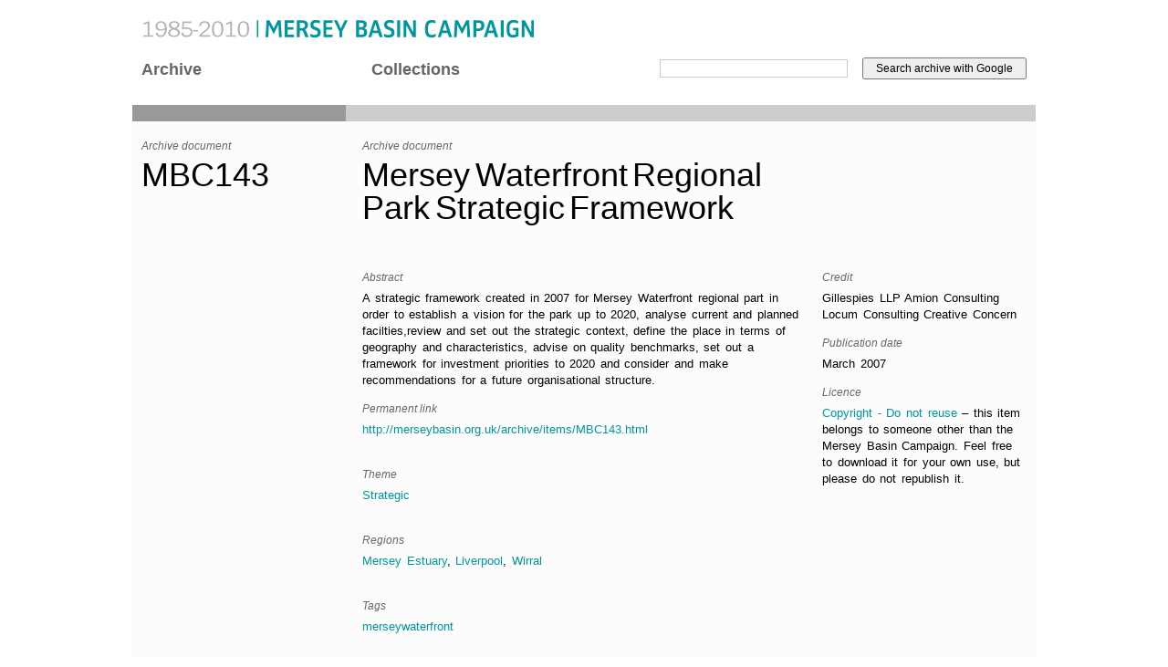

--- FILE ---
content_type: text/html
request_url: http://www.merseybasin.org.uk/archive/items/MBC143.html
body_size: 1989
content:
<!DOCTYPE html>
<html lang="en">
	<head>
		<meta charset="UTF-8">
		<title>Mersey Basin Campaign | Mersey Waterfront Regional Park Strategic Framework</title>
		<link type="text/css" rel="stylesheet" media="screen" href="../../css/baseline.compress.css">
		<link type="text/css" rel="stylesheet" media="screen" href="../../css/merseybasin.css">
		<script type="text/javascript" src="../../js/html5.js"></script>
	</head>
	<body>
		<div id="page">
			<header id="branding" class="column width4 first">
				<a href="../../index.html"><img src="../../images/mersey_basin.png" alt="Mersey basin Campaign"  class="pad"/></a>			
				<nav>
					<div class="column width1 first">
  					<a href="../../archive/index.html" class="pad">Archive</a>
  				</div>
  				<div class="column width1">
  					<a href="../../collections/index.html" class="pad">Collections</a>
  				</div>
					<div id="searchme" class="column width2">
						<form class="padright" action="http://www.google.com/cse">
						  <label for="searchtxt">Search Terms:</label>
	  				  <input type="hidden" name="cx" value="017322919611023265369:ywcuxzcuzvk" />
              <input type="hidden" name="ie" value="UTF-8" />
							<input name="q" id="searchtxt" type="text" value="" />
              <input name="sa" class="button" type="submit" value="Search archive with Google" />
						</form>
					</div>
					<div id="highlight" class="column width4 first">
						<div class="column width1 first selected"></div>
						<div class="column width1"></div>
					</div>
				</nav>
			</header>
			<section id="maincontent">
				<div class="column width1 first">
					<div class="pad">
						<span class="label">Archive document</span>
						<h1>MBC143</h1>
					</div>
				</div>
				<div class="column width2">
					<span class="label">Archive document</span>
					<h1>Mersey Waterfront Regional Park Strategic Framework</h1>
				</div>
				<div class="column width1">
				  
				</div>
			</section>
			<section>
				<div class="column width1 first"></div>
				<div class="column width2">
					<span class="label">Abstract</span>
					<p>
	 					A strategic framework created in 2007 for Mersey Waterfront regional part in order to establish a vision for the park up to 2020, analyse current and planned facilties,review and set out the strategic context, define the place in terms of geography and characteristics, advise on quality benchmarks, set out a framework for investment priorities to 2020 and consider and make recommendations for a future organisational structure. 
					</p>
					<div>
						<span class="label">Permanent link</span>
						<p><a href="http://merseybasin.org.uk/archive/items/MBC143.html">http://merseybasin.org.uk/archive/items/MBC143.html</a></p>
					</div>
					<div>
						<span class="label">Theme</span>
						<p>
						  
						  	
						    <a href="../themes/strategic/pages/1.html">Strategic</a>
						  
						</p>
					</div>
					<div>
						<span class="label">Regions</span>
						<p>
						  
						  
						    
						    <a href="../regions/mersey-estuary/pages/1.html">Mersey Estuary</a>,	 
						  
						    
						    <a href="../regions/liverpool/pages/1.html">Liverpool</a>,	 
						  
						    
						    <a href="../regions/wirral/pages/1.html">Wirral</a>	 
						  
					  </p>
					</div>
					<div>
						<span class="label">Tags</span>
						<p>
						  
  						  <a href="../../archive/tags/merseywaterfront/pages/1.html">merseywaterfront</a>
  						
					  </p>
					</div>
				</div>
				<div class="column width1">
					<!-- this section is optional - most items only have one format -->
						
  					<!-- end of optional section -->
  					<div class="padright">
  						<span class="label">Credit</span>
  						<p>Gillespies LLP
Amion Consulting
Locum Consulting
Creative Concern</p>
  						<span class="label">Publication date</span><p>March 2007</p>
  						<span class="label">Licence</span>
  						<p>
  						  <a href="../../about/licensing.html">Copyright - Do not reuse</a> – this item belongs to someone other than the Mersey Basin Campaign. Feel free to download it for your own use, but please do not republish it.
  						</p>
  					</div>
				</div>
			</section>
			<section class="closer">
				<div class="column width1 first">
					<div class="pad">
					   
						  <h5>Related Documents</h5>
						
					</div>
				</div>
				<div class="column width2">
				  
					  <a href="../items/MBC054.html" class="document"><h6>MBC054 </h6><h4>Making the most of the Mersey - 2nd edition</h4></a>
					
					  <a href="../items/MBC157.html" class="document"><h6>MBC157 </h6><h4>Mersey Estuary Management Plan Summary</h4></a>
					
					  <a href="../items/MBC063.html" class="document"><h6>MBC063 </h6><h4>Spotlight - Sara Wilde </h4></a>
					
					  <a href="../items/MBC170.html" class="document"><h6>MBC170 </h6><h4>Regional Parks Xchange Baseline Study</h4></a>
					
					  <a href="../items/MBC166.html" class="document"><h6>MBC166 </h6><h4>Mersey Estuary Management Plan Summary (MEMP)</h4></a>
					
					  <a href="../items/MBC137.html" class="document"><h6>MBC137 </h6><h4>Park Life </h4></a>
					
					  <a href="../items/MBC041.html" class="document"><h6>MBC041 </h6><h4>Spotlight - Peter Batey</h4></a>
					
					  <a href="../items/MBC036.html" class="document"><h6>MBC036 </h6><h4>On the Waterfront (Source)</h4></a>
					
				</div>
				<div class="column width1">
								
				</div>
			</section>
			<footer class="width4 clear">
				<div class="width4 column first">
					<p class="pad padright">This document, retrieved from <strong>http://www.merseybasin.org.uk/archive/items/MBC143.html</strong> belongs to the permanent online archive of the Mersey Basin Campaign. 
					<p class="pad padright">Over its 25 year life, the Campaign transformed the economy, the environment and the quality of life in the Mersey river basin.</p>
				</div>
				<div class="column width2 first">
					<ol>
						<li><a href="../../about/accessibility.html">Accessibility</a></li>
						<li><a href="../../about/search_tips.html">Search Tips</a></li>
						<li><a href="../../about/licensing.html">Licensing</a></li>
					</ol>
				</div>
				<div id="shell" class="column width2">
				 	Website sponsored by <strong>Shell UK</strong><img src="../../images/shell.gif" alt="Shell logo" />
				</div>
			</footer>
		</div>
	</body>
</html>

--- FILE ---
content_type: text/css
request_url: http://www.merseybasin.org.uk/css/baseline.compress.css
body_size: 2454
content:
/* Baseline - a designer framework, Copyright (C) 2009 Stephane Curzi, ProjetUrbain.com, Creative Commons Attribution-Share Alike 3.0 License */
/* reset */
html,body,div,span,a,img,h1,h2,h3,h4,h5,h6,hgroup,p,dl,dialog,dt,dd,ol,ul,li,abbr,acronym,address,b,big,blockquote,cite,code,del,dfn,em,i,ins,kbd,pre,q,samp,tt,var,small,strong,sub,sup,object,iframe,form,fieldset,label,legend,table,caption,tbody,tfoot,thead,tr,th,td,article,aside,footer,header,nav,section,figure,menu,time,mark,audio,video{font-family:inherit;font-size:100%;font-weight:inherit;font-style:inherit;vertical-align:baseline;white-space:normal;text-align:left;margin:0;padding:0;border:0;outline:0;background:transparent}textarea{font-family:inherit;font-size:100%;font-weight:normal;font-style:normal;white-space:normal;text-align:left;margin:0;padding:0}article,aside,footer,header,nav,section,dialog,figure,hgroup,menu{display:block}h1,h2,h3,h4,h5,h6{font-size:100%;font-weight:normal}del,ins{text-decoration:none}ol,ul{list-style:none}nav ul{list-style-type:none}table{border-collapse:separate;border-spacing:0;background-color:transparent;width:auto;height:auto}:focus{outline:0}blockquote:before,blockquote:after,q:before,q:after{content:""}blockquote,q{quotes:"" ""}applet,basefont,dir,font,isindex,menu,s,strike,u{font-family:inherit;font-size:100%;font-weight:normal;font-style:normal;white-space:normal;vertical-align:baseline;text-decoration:inherit;text-align:left;color:inherit;margin:0;padding:0;border:0;outline:0}dir,menu{list-style:none}nobr{white-space:normal}blink{text-decoration:none}marquee{overflow:visible}
/* base */
body{font-family:helvetica,arial,sans-serif;line-height:1.5;background:white;color:black}h1,h2,h3,h4,h5,h6{line-height:1.2}h4,h5,h6{font-weight:bold}b,strong,caption,th,thead,dt,legend{font-weight:bold}cite,dfn,em,i{font-style:italic}code,kbd,samp,pre,tt,var{font-family:mono-space,monospace}h1,h2,h3,h4,h5,h6{word-spacing:-0.125em}p{word-spacing:0.125em;hyphenate:auto;hyphenate-lines:3}p+p{text-indent:1.5em}p+p.no-indent{text-indent:0}pre{white-space:pre}del{text-decoration:line-through}mark{background:rgba(255, 255, 0, 0.4);padding:0 .25em}ins{color:#f00}small,sup,sub{font-size:80%}big{font-size:125%;line-height:80%}abbr,acronym{font-size:85%;text-transform:uppercase;letter-spacing:.1em}abbr[title],acronym[title],dfn[title]{border-bottom:1px dotted black;cursor:help}sup,sub{line-height:0}sup{vertical-align:super}sub{vertical-align:sub}blockquote{padding:1.5em}hr{border:none;background:#ddd;width:100%}ul,ol{margin-left:1.5em}ul{list-style:disc outside}ol{list-style:decimal outside}input,select,button{cursor:pointer}table{font:inherit;width:100%}article,aside,header,hgroup,nav,section,footer{float:left;display:block}figure{display:block}.debug{outline:solid gold 1px}.debug-background{background:rgba(255, 215, 0, 0.2) !important}
/* type */
body{font-size:75%;line-height:1.5}h1,h2,h3,h4,h5,h6{position:relative}h1,h2{line-height:36px;margin-bottom:18px}h1,h2,h3,h4{margin-top:18px}h3,h4,h5,h6{line-height:18px}h1{font-size:36px;top:5px}h2{font-size:28px;top:8px}h3{font-size:22px;top:1px}h4{font-size:18px;top:2px}h5{font-size:15px;top:4px}h6{font-size:13px;top:5px}h1:first-child,h2:first-child,h3:first-child,h4:first-child{margin-top:0}p,pre,address{font-size:13px;line-height:18px;position:relative;top:5px}abbr,code,kbd,samp,small,var{line-height:15px}ul,ol,dl,dialog{font-size:13px;line-height:18px;position:relative;top:5px;margin-top:18px;margin-bottom:18px}li ul,li ol,ul ul,ol ol{top:0;margin-top:0;margin-bottom:0}li h1,li h2,li h3,li h4,li h5,li h6,li p{top:0}form,legend,label{font-size:13px;line-height:18px}legend{position:relative;top:5px}input,textarea{font-size:12px}table{font-size:13px}caption{font-size:13px;line-height:18px;position:relative}hr{position:relative;height:4px;margin:18px 0 14px 0}
/* table */
table{border-top:solid 3px #000;position:relative;top:-3px;margin-top:18px;padding-bottom:15px}th,td{border-top:solid 1px #000;line-height:18px;padding:9px 18px 8px 0;position:relative}th:first-child,td:first-child{padding-left:0}th:last-child,td:last-child{padding-right:0}tr:nth-child(even) td{}tr:nth-child(odd) td{background:#f6f6f6}caption{top:8px;margin-bottom:18px}
/* form */
form{overflow:auto}legend{padding-bottom:18px}label{padding-top:5px;margin:0 0 11px 18px;float:left;display:block}label.first{margin-left:0}input[type="text"],input[type="password"],input[type="select"],input[type="search"]{border:solid 1px #ccc;height:16px;padding:1px 2px;display:block}input[type="file"]{border:none}textarea{border:solid 1px #ccc;height:16px;padding:0 2px;display:block;line-height:18px}select{display:block;margin-top:2px;margin-bottom:0}input[type="submit"],input[type="reset"],input[type="button"]{margin-left:12px;height:18px;margin-bottom:0}label.width1,label.width2,label.width3,label.width4{float:left}label.width1 input,label.width1 textarea{width:228px}label.width2 input,label.width2 textarea{width:480px}label.width3 input,label.width3 textarea{width:732px}label.width4 input,label.width4 textarea{width:984px}label.width1 select,label.width2 select,label.width3 select,label.width4 select{width:100%}label.unitx1,label.unitx2,label.unitx3,label.unitx4,label.unitx5,label.unitx6,label.unitx7,label.unitx8{float:left}label.unitx1 input,label.unitx1 textarea{width:102px}label.unitx2 input,label.unitx2 textarea{width:228px}label.unitx3 input,label.unitx3 textarea{width:354px}label.unitx4 input,label.unitx4 textarea{width:480px}label.unitx5 input,label.unitx5 textarea{width:606px}label.unitx6 input,label.unitx6 textarea{width:732px}label.unitx7 input,label.unitx7 textarea{width:858px}label.unitx8 input,label.unitx8 textarea{width:984px}label.unitx1 select,label.unitx2 select,label.unitx3 select,label.unitx4 select,label.unitx5 select,label.unitx6 select,label.unitx7 select,label.unitx8 select{width:100%}label.singleline{height:32px;margin-bottom:0}label.singleline input{width:auto;display:inline;margin-left:12px;margin-top:0}label.multilinex2 textarea{height:36px}label.multilinex3 textarea{height:54px}label.multilinex4 textarea{height:72px}label.multilinex5 textarea{height:90px}label.multilinex6 textarea{height:108px}.width1 .radio-text{width:228px}.width2.radio-text{width:480px}.width3.radio-text{width:732px}.width4.radio-text{width:984px}.radio{margin:6px 0 0 1px;float:left;display:block;clear:left}.radio-label{margin:0 0 13px 0;padding-left:18px;float:none;display:block;clear:none}.checkbox{margin:6px 0 0 1px;float:left;display:block;clear:left}.checkbox-label{margin:0 0 13px 0;padding-left:18px;float:none;display:block;clear:none}
/* grid */
#page{width:990px;position:relative}#page:after{content:".";display:block;height:0;clear:both;visibility:hidden}.column{margin-left:18px;display:block;float:left}.colgroup{display:block;float:left}.first{margin-left:0;clear:left}.gutter{margin-left:18px}.no-gutter{margin-left:0}.align-left{float:left}.align-right{float:right;text-align:right}header,section,div{padding-bottom:18px}.leading{margin-bottom:18px}.noleading{margin-bottom:0 !important}.width1{width:234px}.width2{width:486px}.width3{width:738px}.width4{width:990px}.full{width:100%}.unitx1{width:108px}.unitx2{width:234px}.unitx3{width:360px}.unitx4{width:486px}.unitx5{width:612px}.unitx6{width:738px}.unitx7{width:864px}.unitx8{width:990px}.columnsx2{-webkit-column-count:2;-webkit-column-gap:18px;-moz-column-count:2;-moz-column-gap:18px;column-count:2;column-gap:18px}.columnsx4{-webkit-column-count:4;-webkit-column-gap:18px;-moz-column-count:4;-moz-column-gap:18px;column-count:4;column-gap:18px}.table-column th,.table-column td{width:234px}.table-column th.width2,.table-column td.width2{width:486px}.table-column th.width3,.table-column td.width3{width:738px}.table-column th.width4,.table-column td.width4{width:990px}.table-unit th,.table-unit td{width:108px}.table-unit th.unitx2,.table-unit td.unitx2{width:234px}.table-unit th.unitx3,.table-unit td.unitx3{width:360px}.table-unit th.unitx4,.table-unit td.unitx4{width:486px}.table-unit th.unitx5,.table-unit td.unitx5{width:612px}.table-unit th.unitx6,.table-unit td.unitx6{width:738px}.table-unit th.unitx7,.table-unit td.unitx7{width:864px}.table-unit th.unitx8,.table-unit td.unitx8{width:990px}

--- FILE ---
content_type: text/css
request_url: http://www.merseybasin.org.uk/css/merseybasin.css
body_size: 1334
content:
body					{background:#fff;}
#page					{background:#fcfcfc;margin: 0px auto 36px auto;padding-bottom:0;}

.pad					{padding-left:10px;}
.padright				{padding-right:10px;}
.white 					{color:white;}
			
a						{color: #00959f;text-decoration:none;}
a:hover					{text-decoration:underline;}
			
			
header					{background:#fff; padding-bottom:0;}
nav 		a			{color:#666;font-size:18px;font-weight:bold;}
nav 		a:hover		{color:#000;text-decoration:none;}

#searchme	form		{text-align:right;}
#searchme 	label 		{text-indent:-10000px;}
#searchme 	input 		{display:inline;}
#searchtxt 				{width:200px;}
.button					{width:180px; height: 24px !important; margin-bottom: 0; line-height:1em;}
#highlight,
#highlight 	div			{background:#ccc;height:18px;padding-bottom:0;}
#highlight .selected	{background:#999;}

#maincontent				{padding-top:18px;}
#maincontent h1				{margin-top:0;}
#maintitle					{font-weight:bold !important;}
.label						{font-style: italic; color: #666;}
section 	p				{text-indent:0 !important; margin-bottom:18px;}
footer 		p				{text-indent:0; color: #999;}
footer 		p:last-child	{margin-bottom:18px;font-style:italic;}
			
#shell						{text-align:right;}
#shell		img				{margin-left:10px; position: relative; top:10px;}

footer						{background: #fff;padding-top:18px;}			
footer		ol				{list-style:none;margin-left:10px;}
footer		li				{display:inline;margin-right:10px;}
footer		div 			{padding-bottom:0;}

.closer						{border-bottom:9px solid #ccc;}

.pseudoh4					{font-size:18px; line-height:18px; font-weight:bold; display:block;}
.pseudoh6					{font-size:13px; line-height:18px; display:block;}

a.download					{background:transparent no-repeat top left;cursor: pointer;cursor:hand;display:block;height:102px;margin-top:18px;color:#000;font-weight:bold;font-size:18px;line-height:18px;padding-top:18px;padding-left:110px;}
a.download:hover			{color: #00959f; text-decoration:none;}
a.doc						{background-image:url('../images/icon_doc.png');}
a.pdf						{background-image:url('../images/icon_pdf.png');}
a.mp3						{background-image:url('../images/icon_mp3.png');}
a.mp4						{background-image:url('../images/icon_mp4.png');}
a.doc:hover,
a.pdf:hover					{background-image:url('../images/icon_pdf_roll.png');}
a.mp3:hover					{background-image:url('../images/icon_mp3_roll.png');}
a.mp4:hover					{background-image:url('../images/icon_mp4_roll.png');}

a.document					{background:#fff;display:block;margin-bottom:18px;padding:0px 10px 18px 10px;}
a.document:hover			{background:#ffc;}


a.archiveitem				{background:#fff;display:block;margin-bottom:9px;padding:18px 10px 18px 10px;}
a.found						{display:block;overflow:auto;background:transparent;padding:9px 0 9px 0;margin: -9px 0 9px 0;}					
a.archiveitem:hover,
a.found:hover				{text-decoration:none;background:#ffc;}
a.found span				{display:block;}
a.found span.pseudoparagraph{display:block; margin-top:9px; color: #000;}
a.found span.date			{color:#000;}

.archive_list a				{margin-top:1em;}

a.collection img			{border:3px solid #fff;}
a.collection:hover img		{border:3px solid #666;}

blockquote					{font-style:italic; font-weight: bold; width:80%;}

/* INDEX PAGE */

.index 			header			{background:url('../images/1985_2010.jpg')}			
.index			nav				{margin-bottom:360px;}
.index 			#highlight, 
.index 			#highlight	*	{background:transparent !important;}
.index			footer			{background: #fcfcfc url('../images/footer.png') no-repeat bottom right}

header			img				{display:block;margin:18px 0 18px 0;}
#welcome		p:first-child	{font-weight:bold;}
#collections 	p				{color:#999;}

/* GALLERY PAGES */
.gallery_thumbs a				{float:left; display:block; overflow: hidden; width:115px; height:180px; margin-bottom:10px; margin-right:4px;}
.gallery_image img,
.gallery_thumbs a img			{border:5px solid white; box-shadow: 5px 5px 5px #ccc; -moz-box-shadow: 5px 5px 5px #ccc; -webkit-box-shadow: 5px 5px 5px #ccc;}
.gallery_thumbs a:hover img		{border:5px solid #ffc}
/* ANNE STYLES */
.hwt {
float:right;
height:44px;
width:314px;	
margin-top:-70px;
padding-right:100px;}

--- FILE ---
content_type: text/javascript
request_url: http://www.merseybasin.org.uk/js/html5.js
body_size: 90
content:
document.createElement('header');
document.createElement('footer');
document.createElement('nav');
document.createElement('article');
document.createElement('section');
document.createElement('aside');